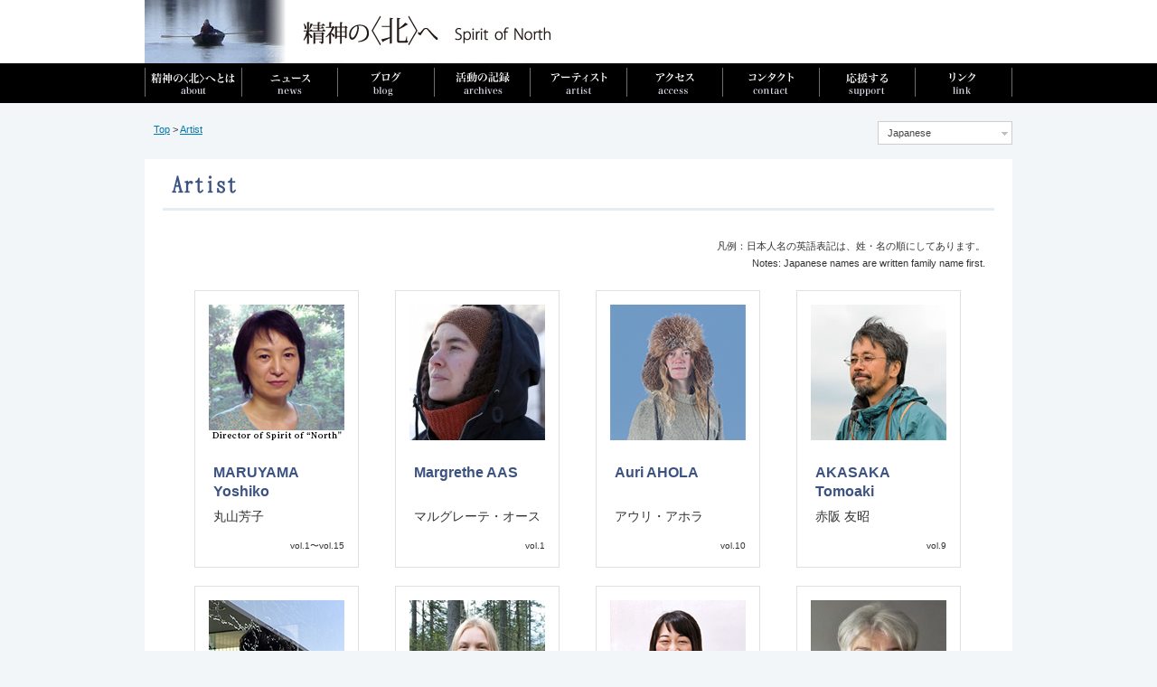

--- FILE ---
content_type: text/html; charset=UTF-8
request_url: http://spirit-of-north.net/category/artist/
body_size: 24392
content:
<?xml version="1.0" encoding="UTF-8"?>
<!DOCTYPE html PUBLIC "-//W3C//DTD XHTML 1.0 Transitional//EN" "http://www.w3.org/TR/xhtml1/DTD/xhtml1-transitional.dtd">
<html xmlns="http://www.w3.org/1999/xhtml" lang="ja" xml:lang="ja">
<head>
<meta http-equiv="Content-Type" content="text/html; charset=UTF-8" />
<meta http-equiv="Content-Style-Type" content="text/css" />
<meta http-equiv="Content-Script-Type" content="text/javascript" />
<title>Artist | 精神の北へ</title>

<link rel="stylesheet" href="http://spirit-of-north.net/wp-content/plugins/sitepress-multilingual-cms/res/css/language-selector.css?v=2.0.4.1" type="text/css" media="all" />
<link rel="stylesheet" type="text/css" href="http://spirit-of-north.net/wp-content/themes/son/reset.css" media="all" />
<link rel="stylesheet" type="text/css" href="http://spirit-of-north.net/wp-content/themes/son/style.css" media="all" />
<link rel="stylesheet" type="text/css" href="http://spirit-of-north.net/wp-content/themes/son/jquery.bxslider.css" media="all" />
<link rel="stylesheet" type="text/css" href="http://spirit-of-north.net/wp-content/themes/son/lightbox.css" media="all" />

<link rel='dns-prefetch' href='//s.w.org' />
<link rel="alternate" type="application/rss+xml" title="精神の北へ &raquo; Artist カテゴリーのフィード" href="http://spirit-of-north.net/category/artist/feed/" />
		<script type="text/javascript">
			window._wpemojiSettings = {"baseUrl":"https:\/\/s.w.org\/images\/core\/emoji\/11\/72x72\/","ext":".png","svgUrl":"https:\/\/s.w.org\/images\/core\/emoji\/11\/svg\/","svgExt":".svg","source":{"concatemoji":"http:\/\/spirit-of-north.net\/wp-includes\/js\/wp-emoji-release.min.js?ver=4.9.26"}};
			!function(e,a,t){var n,r,o,i=a.createElement("canvas"),p=i.getContext&&i.getContext("2d");function s(e,t){var a=String.fromCharCode;p.clearRect(0,0,i.width,i.height),p.fillText(a.apply(this,e),0,0);e=i.toDataURL();return p.clearRect(0,0,i.width,i.height),p.fillText(a.apply(this,t),0,0),e===i.toDataURL()}function c(e){var t=a.createElement("script");t.src=e,t.defer=t.type="text/javascript",a.getElementsByTagName("head")[0].appendChild(t)}for(o=Array("flag","emoji"),t.supports={everything:!0,everythingExceptFlag:!0},r=0;r<o.length;r++)t.supports[o[r]]=function(e){if(!p||!p.fillText)return!1;switch(p.textBaseline="top",p.font="600 32px Arial",e){case"flag":return s([55356,56826,55356,56819],[55356,56826,8203,55356,56819])?!1:!s([55356,57332,56128,56423,56128,56418,56128,56421,56128,56430,56128,56423,56128,56447],[55356,57332,8203,56128,56423,8203,56128,56418,8203,56128,56421,8203,56128,56430,8203,56128,56423,8203,56128,56447]);case"emoji":return!s([55358,56760,9792,65039],[55358,56760,8203,9792,65039])}return!1}(o[r]),t.supports.everything=t.supports.everything&&t.supports[o[r]],"flag"!==o[r]&&(t.supports.everythingExceptFlag=t.supports.everythingExceptFlag&&t.supports[o[r]]);t.supports.everythingExceptFlag=t.supports.everythingExceptFlag&&!t.supports.flag,t.DOMReady=!1,t.readyCallback=function(){t.DOMReady=!0},t.supports.everything||(n=function(){t.readyCallback()},a.addEventListener?(a.addEventListener("DOMContentLoaded",n,!1),e.addEventListener("load",n,!1)):(e.attachEvent("onload",n),a.attachEvent("onreadystatechange",function(){"complete"===a.readyState&&t.readyCallback()})),(n=t.source||{}).concatemoji?c(n.concatemoji):n.wpemoji&&n.twemoji&&(c(n.twemoji),c(n.wpemoji)))}(window,document,window._wpemojiSettings);
		</script>
		<style type="text/css">
img.wp-smiley,
img.emoji {
	display: inline !important;
	border: none !important;
	box-shadow: none !important;
	height: 1em !important;
	width: 1em !important;
	margin: 0 .07em !important;
	vertical-align: -0.1em !important;
	background: none !important;
	padding: 0 !important;
}
</style>
<link rel='stylesheet' id='contact-form-7-css'  href='http://spirit-of-north.net/wp-content/plugins/contact-form-7/includes/css/styles.css?ver=5.1.5' type='text/css' media='all' />
<link rel='stylesheet' id='catcalendarajax_css-css'  href='http://spirit-of-north.net/wp-content/plugins/cat_calendar_ajax/cat_calendar_ajax.css?ver=4.9.26' type='text/css' media='all' />
	<script type="text/javascript" >
		function sendAjaxRequests(cat,month,year)
		{
			var ajaxurl = 'http://spirit-of-north.net/wp-admin/admin-ajax.php';
			jQuery(document).ready(function($) {
				var data = {
					action: 'movemonth',
					pCategory: cat,
					pMonth: month,
					pYear: year,
				};
				jQuery.post(ajaxurl,
					data,
					function(response) {
						jQuery("#cat_calendar").html(response);
					}
				);
			});

		}
	</script>
<script type='text/javascript' src='http://spirit-of-north.net/wp-includes/js/jquery/jquery.js?ver=1.12.4'></script>
<script type='text/javascript' src='http://spirit-of-north.net/wp-includes/js/jquery/jquery-migrate.min.js?ver=1.4.1'></script>
<script type='text/javascript' src='http://spirit-of-north.net/wp-content/plugins/google-analyticator/external-tracking.min.js?ver=6.5.4'></script>
<link rel='https://api.w.org/' href='http://spirit-of-north.net/wp-json/' />
<script type="text/javascript">var icl_lang = 'ja';var icl_home = 'http://spirit-of-north.net/';</script>
<script type="text/javascript" src="http://spirit-of-north.net/wp-content/plugins/sitepress-multilingual-cms/res/js/sitepress.js"></script>
<meta name="generator" content="WPML ver:2.0.4.1 stt:28,1;0;0;0" />
		<style type="text/css">.recentcomments a{display:inline !important;padding:0 !important;margin:0 !important;}</style>
		
<!-- All in One SEO Pack 2.2.2 by Michael Torbert of Semper Fi Web Design[434,457] -->
<meta name="robots" content="noindex,follow" />
<link rel='next' href='http://spirit-of-north.net/category/artist/page/2/' />

<link rel="canonical" href="http://spirit-of-north.net/category/artist/" />
<!-- /all in one seo pack -->
<!-- Google Analytics Tracking by Google Analyticator 6.5.4: http://www.videousermanuals.com/google-analyticator/ -->
<script type="text/javascript">
    var analyticsFileTypes = [''];
    var analyticsSnippet = 'enabled';
    var analyticsEventTracking = 'enabled';
</script>
<script type="text/javascript">
	var _gaq = _gaq || [];
  
	_gaq.push(['_setAccount', 'UA-53476494-1']);
    _gaq.push(['_addDevId', 'i9k95']); // Google Analyticator App ID with Google
	_gaq.push(['_trackPageview']);

	(function() {
		var ga = document.createElement('script'); ga.type = 'text/javascript'; ga.async = true;
		                ga.src = ('https:' == document.location.protocol ? 'https://ssl' : 'http://www') + '.google-analytics.com/ga.js';
		                var s = document.getElementsByTagName('script')[0]; s.parentNode.insertBefore(ga, s);
	})();
</script>

<script type="text/javascript" src="http://spirit-of-north.net/wp-content/themes/son/jquery.js"></script>
<script type="text/javascript" src="http://spirit-of-north.net/wp-content/themes/son/heightLine.js"></script>
<script type="text/javascript" src="http://spirit-of-north.net/wp-content/themes/son/jquery.yuga.js"></script>
<script type="text/javascript" src="//ajax.googleapis.com/ajax/libs/jquery/1.8.2/jquery.min.js"></script>
<script type="text/javascript" src="http://spirit-of-north.net/wp-content/themes/son/jquery.bxslider.min.js"></script>
<script type="text/javascript" src="http://spirit-of-north.net/wp-content/themes/son/minmax-1.0.js"></script>
<script type="text/javascript" src="http://spirit-of-north.net/wp-content/themes/son/lightbox.min.js"></script>

<script type="text/javascript">
$(document).ready(function(){
  $('.bxslider').bxSlider({
    mode: 'fade',
    auto: true,
    speed: 1000,
    pager: false,
    controls: false,

  });
$('#img1,#img2,#img3,#img4').delay(3000).css('display','block');
});
</script>

</head>
<body>

<div id="wrapper">
		<div id="header">
			<!-- home 判定 -->			<div id="headcover"><div id="head"><p><a href="/"><img src="http://spirit-of-north.net/wp-content/themes/son/img/logo2.jpg" alt="精神の＜北＞へ　Spirit of North" /></a></p></div></div>
									<div class="navi_block" class="clear">
				<ul id="menu" class="clearfix">
				<!-- about 判定 --><li><a href="/about/"><img src="http://spirit-of-north.net/wp-content/themes/son/img/navi01.gif" alt="精神の北へとは？" class="btn" /></a></li><!-- news 判定 --><li><a href="/news/"><img src="http://spirit-of-north.net/wp-content/themes/son/img/navi02.gif" alt="ニュース" class="btn" /></a></li><!-- blog 判定 --><li><a href="/blog/"><img src="http://spirit-of-north.net/wp-content/themes/son/img/navi03.gif" alt="ブログ" class="btn" /></a></li><!-- archives 判定 -->
<li><img src="http://spirit-of-north.net/wp-content/themes/son/img/navi04.gif" alt="活動の記録" class="btn" />
<ul><li><a href="#">アート</a><ul>
<li><a href="/archivesvol11-14/">vol.11-14, 2021</a></li>
<li><a href="/archivesvol10/">vol.10, 2019-2020</a></li>
<li><a href="/archivesvol9/">vol.9, 2018</a></li><li>
	<a href="/archivesvol8/">vol.8, 2018</a></li>
<li><a href="/archivesvol67/">vol.6 &amp; 7, 2017</a></li>
<li><a href="/archivesvol45/">vol.4 &amp; 5, 2015</a></li>
<li><a href="/archivesvol3/">vol.3, 2014</a></li>
<li><a href="/archivesvol2/">vol.2, 2014</a></li>
<li><a href="/archivesvol1/">vol1, 2013</a></li></ul></li>
<li><a href="#">シンポジウム</a><ul><li><a href="/symposium2015/">シンポジウム2015</a></li>
<li><a href="/symposium2014/">シンポジウム2014</a></li></ul></li></ul>
</li>
<!-- artist 判定 --><li><a href="/artist/"><img src="http://spirit-of-north.net/wp-content/themes/son/img/navi05.gif" alt="アーティスト" class="btn" /></a></li><!-- access 判定 --><li><a href="/access/"><img src="http://spirit-of-north.net/wp-content/themes/son/img/navi06.gif" alt="アクセス" class="btn" /></a></li><!-- contact 判定 --><li><a href="/contact/"><img src="http://spirit-of-north.net/wp-content/themes/son/img/navi07.gif" alt="コンタクト" class="btn" /></a></li><!-- support 判定 --><li><a href="/support/"><img src="http://spirit-of-north.net/wp-content/themes/son/img/navi08.gif" alt="応援する" class="btn" /></a></li><!-- link 判定 --><li><a href="/link/"><img src="http://spirit-of-north.net/wp-content/themes/son/img/navi09.gif" alt="リンク" class="btn" /></a></li>				</ul>
			</div>
		</div>
		<!-- end header -->
<div id="wrap">
	<div id="all">
		<div class="clearfix m_b10">
			<!-- home 判定 -->			<div class="breadcrumbs breadcrumb_a fL">
			    <!-- Breadcrumb NavXT 6.3.0 -->
<a href="http://spirit-of-north.net/">Top</a> &gt; <a href="http://spirit-of-north.net/category/artist/">Artist</a>			</div>
			<div class="fR"><div id="lang_sel"  >
    <ul>
        <li><a href="#" class="lang_sel_sel icl-ja">
            Japanese</a>                    </li>
    </ul>    
</div>
</div>
			
		</div>
<div id="contentAll">
<div id="content2">
	<h1 class="page_top Hannari">Artist</h1>
				<p class="m_t30 fs10 tR">凡例：日本人名の英語表記は、姓・名の順にしてあります。<br>
Notes: Japanese names are written family name first.</p>
		<!-- メッセージループ開始 -->
			<!-- エントリーの内容 -->
		<div class="entry blogcon artists">
		<div style="margin:0 auto;width:890px;" class="clearfix">
						
			<div class="post-649 post type-post status-publish format-standard hentry category-artist tag-vol2" id="post-649">
				<a href="http://spirit-of-north.net/artist/maruyamayosiko.html" rel="bookmark" title="Permanent Link to 丸山芳子"><img src="http://spirit-of-north.net/wp-content/uploads/Maruyama1.jpg" alt="" /></a>
				<div class="ttl">
				<h2 class="heightLine" style="line-height:130%;"><a href="http://spirit-of-north.net/artist/maruyamayosiko.html" rel="bookmark" title="Permanent Link to 丸山芳子">MARUYAMA Yoshiko</a></h2>
				<p class="tL heightLine-3 fs14" style="margin:0 5px !important;">丸山芳子</p>
				<p class="tR fs10 heightLine-2">vol.1〜vol.15</p>

				<div class="clear"></div>
			</div>
		</div>
		
			<div class="post-66 post type-post status-publish format-standard hentry category-artist tag-vol1" id="post-66">
				<a href="http://spirit-of-north.net/artist/margretheaas.html" rel="bookmark" title="Permanent Link to マルグレーテ・オース"><img src="http://spirit-of-north.net/wp-content/uploads/MargretheAas--150x150.jpg" alt="" /></a>
				<div class="ttl">
				<h2 class="heightLine" style="line-height:130%;"><a href="http://spirit-of-north.net/artist/margretheaas.html" rel="bookmark" title="Permanent Link to マルグレーテ・オース">Margrethe AAS</a></h2>
				<p class="tL heightLine-3 fs14" style="margin:0 5px !important;">マルグレーテ・オース</p>
				<p class="tR fs10 heightLine-2">vol.1</p>

				<div class="clear"></div>
			</div>
		</div>
		
			<div class="post-2845 post type-post status-publish format-standard hentry category-artist" id="post-2845">
				<a href="http://spirit-of-north.net/artist/auriahola.html" rel="bookmark" title="Permanent Link to アウリ・アホラ"><img src="http://spirit-of-north.net/wp-content/uploads/Auri-Ahola2.jpg" alt="" /></a>
				<div class="ttl">
				<h2 class="heightLine" style="line-height:130%;"><a href="http://spirit-of-north.net/artist/auriahola.html" rel="bookmark" title="Permanent Link to アウリ・アホラ">Auri AHOLA</a></h2>
				<p class="tL heightLine-3 fs14" style="margin:0 5px !important;">アウリ・アホラ</p>
				<p class="tR fs10 heightLine-2">vol.10</p>

				<div class="clear"></div>
			</div>
		</div>
		
			<div class="post-1508 post type-post status-publish format-standard hentry category-artist" id="post-1508">
				<a href="http://spirit-of-north.net/artist/akasaka.html" rel="bookmark" title="Permanent Link to 赤阪 友昭"><img src="http://spirit-of-north.net/wp-content/uploads/akasaka.jpg" alt="" /></a>
				<div class="ttl">
				<h2 class="heightLine" style="line-height:130%;"><a href="http://spirit-of-north.net/artist/akasaka.html" rel="bookmark" title="Permanent Link to 赤阪 友昭">AKASAKA Tomoaki</a></h2>
				<p class="tL heightLine-3 fs14" style="margin:0 5px !important;">赤阪 友昭</p>
				<p class="tR fs10 heightLine-2">vol.9</p>

				<div class="clear"></div>
			</div>
		</div>
		
			<div class="post-2992 post type-post status-publish format-standard hentry category-artist" id="post-2992">
				<a href="http://spirit-of-north.net/artist/asai.html" rel="bookmark" title="Permanent Link to 浅井 真理子"><img src="http://spirit-of-north.net/wp-content/uploads/Asai-Mariko-150x150.jpg" alt="" /></a>
				<div class="ttl">
				<h2 class="heightLine" style="line-height:130%;"><a href="http://spirit-of-north.net/artist/asai.html" rel="bookmark" title="Permanent Link to 浅井 真理子">ASAI Mariko</a></h2>
				<p class="tL heightLine-3 fs14" style="margin:0 5px !important;">浅井 真理子</p>
				<p class="tR fs10 heightLine-2">vol.11〜vol.15</p>

				<div class="clear"></div>
			</div>
		</div>
		
			<div class="post-1400 post type-post status-publish format-standard hentry category-artist" id="post-1400">
				<a href="http://spirit-of-north.net/artist/amanda.html" rel="bookmark" title="Permanent Link to アマンダ・ビルバリ"><img src="http://spirit-of-north.net/wp-content/uploads/amanda.jpg" alt="" /></a>
				<div class="ttl">
				<h2 class="heightLine" style="line-height:130%;"><a href="http://spirit-of-north.net/artist/amanda.html" rel="bookmark" title="Permanent Link to アマンダ・ビルバリ">Amanda BILLBERG</a></h2>
				<p class="tL heightLine-3 fs14" style="margin:0 5px !important;">アマンダ・ビルバリ</p>
				<p class="tR fs10 heightLine-2">vol.6〜vol.10</p>

				<div class="clear"></div>
			</div>
		</div>
		
			<div class="post-654 post type-post status-publish format-standard hentry category-artist tag-vol2" id="post-654">
				<a href="http://spirit-of-north.net/artist/chibanaoko.html" rel="bookmark" title="Permanent Link to 千葉奈穂子"><img src="http://spirit-of-north.net/wp-content/uploads/CHIBA_Naoko2.jpg" alt="" /></a>
				<div class="ttl">
				<h2 class="heightLine" style="line-height:130%;"><a href="http://spirit-of-north.net/artist/chibanaoko.html" rel="bookmark" title="Permanent Link to 千葉奈穂子">CHIBA Naoko</a></h2>
				<p class="tL heightLine-3 fs14" style="margin:0 5px !important;">千葉奈穂子</p>
				<p class="tR fs10 heightLine-2">vol.3〜vol.5、vol.7、vol.10</p>

				<div class="clear"></div>
			</div>
		</div>
		
			<div class="post-2994 post type-post status-publish format-standard hentry category-artist" id="post-2994">
				<a href="http://spirit-of-north.net/artist/kyclegg.html" rel="bookmark" title="Permanent Link to カイラ・クレッグ"><img src="http://spirit-of-north.net/wp-content/uploads/kyra_clegg-150x150.jpg" alt="" /></a>
				<div class="ttl">
				<h2 class="heightLine" style="line-height:130%;"><a href="http://spirit-of-north.net/artist/kyclegg.html" rel="bookmark" title="Permanent Link to カイラ・クレッグ">Kyra CLEGG</a></h2>
				<p class="tL heightLine-3 fs14" style="margin:0 5px !important;">カイラ・クレッグ</p>
				<p class="tR fs10 heightLine-2">vol.11〜vol.15</p>

				<div class="clear"></div>
			</div>
		</div>
		
			<div class="post-2849 post type-post status-publish format-standard hentry category-artist" id="post-2849">
				<a href="http://spirit-of-north.net/artist/titta.html" rel="bookmark" title="Permanent Link to ティッタ・コート"><img src="http://spirit-of-north.net/wp-content/uploads/titta.jpg" alt="" /></a>
				<div class="ttl">
				<h2 class="heightLine" style="line-height:130%;"><a href="http://spirit-of-north.net/artist/titta.html" rel="bookmark" title="Permanent Link to ティッタ・コート">Titta COURT</a></h2>
				<p class="tL heightLine-3 fs14" style="margin:0 5px !important;">ティッタ・コート</p>
				<p class="tR fs10 heightLine-2">vol.10</p>

				<div class="clear"></div>
			</div>
		</div>
		
			<div class="post-99 post type-post status-publish format-standard hentry category-artist tag-vol1" id="post-99">
				<a href="http://spirit-of-north.net/artist/sugrierson.html" rel="bookmark" title="Permanent Link to スー・グリアスン"><img src="http://spirit-of-north.net/wp-content/uploads/Su-Grierson-150x150.jpg" alt="" /></a>
				<div class="ttl">
				<h2 class="heightLine" style="line-height:130%;"><a href="http://spirit-of-north.net/artist/sugrierson.html" rel="bookmark" title="Permanent Link to スー・グリアスン">Su GRIERSON</a></h2>
				<p class="tL heightLine-3 fs14" style="margin:0 5px !important;">スー・グリアスン</p>
				<p class="tR fs10 heightLine-2">vol.1、vol.11〜vol.15</p>

				<div class="clear"></div>
			</div>
		</div>
		
			<div class="post-2843 post type-post status-publish format-standard hentry category-artist" id="post-2843">
				<a href="http://spirit-of-north.net/artist/miahamari.html" rel="bookmark" title="Permanent Link to ミア・ハマリ"><img src="http://spirit-of-north.net/wp-content/uploads/Mia_Hamari-2.jpg" alt="" /></a>
				<div class="ttl">
				<h2 class="heightLine" style="line-height:130%;"><a href="http://spirit-of-north.net/artist/miahamari.html" rel="bookmark" title="Permanent Link to ミア・ハマリ">Mia HAMARI</a></h2>
				<p class="tL heightLine-3 fs14" style="margin:0 5px !important;">ミア・ハマリ</p>
				<p class="tR fs10 heightLine-2">vol.10</p>

				<div class="clear"></div>
			</div>
		</div>
		
			<div class="post-93 post type-post status-publish format-standard hentry category-artist tag-vol1" id="post-93">
				<a href="http://spirit-of-north.net/artist/vigdishaugtro.html" rel="bookmark" title="Permanent Link to ヴィグディス・ハウグトゥロ"><img src="http://spirit-of-north.net/wp-content/uploads/Vigdis-150x150.jpg" alt="" /></a>
				<div class="ttl">
				<h2 class="heightLine" style="line-height:130%;"><a href="http://spirit-of-north.net/artist/vigdishaugtro.html" rel="bookmark" title="Permanent Link to ヴィグディス・ハウグトゥロ">Vigdis HAUGTRO</a></h2>
				<p class="tL heightLine-3 fs14" style="margin:0 5px !important;">ヴィグディス・ハウグトゥロ</p>
				<p class="tR fs10 heightLine-2">vol.1、vol.7〜vol.9</p>

				<div class="clear"></div>
			</div>
		</div>
		
			<div class="post-1402 post type-post status-publish format-standard hentry category-artist" id="post-1402">
				<a href="http://spirit-of-north.net/artist/ishikuratoshiki.html" rel="bookmark" title="Permanent Link to 石倉 敏明"><img src="http://spirit-of-north.net/wp-content/uploads/ishikura2.jpg" alt="" /></a>
				<div class="ttl">
				<h2 class="heightLine" style="line-height:130%;"><a href="http://spirit-of-north.net/artist/ishikuratoshiki.html" rel="bookmark" title="Permanent Link to 石倉 敏明">ISHIKURA Toshiaki</a></h2>
				<p class="tL heightLine-3 fs14" style="margin:0 5px !important;">石倉 敏明</p>
				<p class="tR fs10 heightLine-2">vol.6、vol.7、vol.10</p>

				<div class="clear"></div>
			</div>
		</div>
		
			<div class="post-843 post type-post status-publish format-standard hentry category-artist" id="post-843">
				<a href="http://spirit-of-north.net/artist/helena-junttila.html" rel="bookmark" title="Permanent Link to ヘレナ・ユンティラ"><img src="http://spirit-of-north.net/wp-content/uploads/Helena.jpg" alt="" /></a>
				<div class="ttl">
				<h2 class="heightLine" style="line-height:130%;"><a href="http://spirit-of-north.net/artist/helena-junttila.html" rel="bookmark" title="Permanent Link to ヘレナ・ユンティラ">Helena JUNTTILA</a></h2>
				<p class="tL heightLine-3 fs14" style="margin:0 5px !important;">ヘレナ・ユンティラ</p>
				<p class="tR fs10 heightLine-2">vol.4、vol.5、vol.7〜vol.10</p>

				<div class="clear"></div>
			</div>
		</div>
		
			<div class="post-847 post type-post status-publish format-standard hentry category-artist tag-vol1" id="post-847">
				<a href="http://spirit-of-north.net/artist/kaisa-keratar.html" rel="bookmark" title="Permanent Link to カイサ・ケラター"><img src="http://spirit-of-north.net/wp-content/uploads/Kaisa.jpg" alt="" /></a>
				<div class="ttl">
				<h2 class="heightLine" style="line-height:130%;"><a href="http://spirit-of-north.net/artist/kaisa-keratar.html" rel="bookmark" title="Permanent Link to カイサ・ケラター">Kaisa KERÄTÄR</a></h2>
				<p class="tL heightLine-3 fs14" style="margin:0 5px !important;">カイサ・ケラター</p>
				<p class="tR fs10 heightLine-2">vol.4、vol.5</p>

				<div class="clear"></div>
			</div>
		</div>
		
			<div class="post-161 post type-post status-publish format-standard hentry category-artist tag-vol2" id="post-161">
				<a href="http://spirit-of-north.net/artist/kobayasihanako.html" rel="bookmark" title="Permanent Link to 小林花子"><img src="http://spirit-of-north.net/wp-content/uploads/005129d077b886079f49069e51c96320-150x150.jpg" alt="" /></a>
				<div class="ttl">
				<h2 class="heightLine" style="line-height:130%;"><a href="http://spirit-of-north.net/artist/kobayasihanako.html" rel="bookmark" title="Permanent Link to 小林花子">KOBAYASHI Hanako</a></h2>
				<p class="tL heightLine-3 fs14" style="margin:0 5px !important;">小林花子</p>
				<p class="tR fs10 heightLine-2">vol.2</p>

				<div class="clear"></div>
			</div>
		</div>
		</div>
		<div class="clearfix">
			<div class="left"></div>
			<div class="right"><a href="http://spirit-of-north.net/category/artist/page/2/" >次のページ / Next page &raquo;</a></div>
		</div>
	</div>
<div class="pagetop"><a href="#wrapper"><img src="http://spirit-of-north.net/wp-content/themes/son/img/gotop.gif" alt="ページTOPへ" /></a></div>
</div>
</div>
	</div>
</div>
<!-- begin footer -->
	<div id="footer">
		<div class="footer_contents">
		<p class="copyright">Copyright &copy; Spirit of "North" Executive Committee . All rights reserved.</p>
		</div>
	</div>	
</div>
<script type='text/javascript'>
/* <![CDATA[ */
var wpcf7 = {"apiSettings":{"root":"http:\/\/spirit-of-north.net\/wp-json\/contact-form-7\/v1","namespace":"contact-form-7\/v1"}};
/* ]]> */
</script>
<script type='text/javascript' src='http://spirit-of-north.net/wp-content/plugins/contact-form-7/includes/js/scripts.js?ver=5.1.5'></script>
<script type='text/javascript' src='http://spirit-of-north.net/wp-includes/js/wp-embed.min.js?ver=4.9.26'></script>
</body>
</html>

--- FILE ---
content_type: text/css
request_url: http://spirit-of-north.net/wp-content/themes/son/reset.css
body_size: 5912
content:
@charset "UTF-8";

/* -------------------------------------------------------------------- */
/* reset(基本触らない) ------------------------------------------------ */
/* -------------------------------------------------------------------- */

html { overflow-y: scroll; height: 100%; }
body {
	margin: 0; padding: 0;
	height: 100%;
	font-size: 80%;
	text-align: center;
}
html>/**/body { font-size: 13px; }
html>/**/body { font-size /*\**/: 80%\9 }

h1, h2, h3, h4, h5, h6, p, ul, ol, li, dl, dt, dd, em, strong, table, th, td,fieldset,form {
	margin: 0; padding: 0;
	font-size: 100%;
	font-style: normal;
	font-weight: normal;
}
img, table { border: none; }
ul { list-style: none; }
table { border-collapse: collapse; border-spacing: 0; }

/* 汎用clear ---------------------------------------------------------- */

.clearfix:after { content: "."; display: block; visibility: hidden; height: 0.1px; font-size: 0.1em; line-height: 0; clear: both; }
.clearfix { zoom: 100%; }

.clear { clear: both !important; }

/* 汎用margin --------------------------------------------------------- */

.m_l5  { margin-left:  5px !important; }
.m_l10 { margin-left: 10px !important; }
.m_l15 { margin-left: 15px !important; }
.m_l20 { margin-left: 20px !important; }
.m_l25 { margin-left: 25px !important; }
.m_l30 { margin-left: 30px !important; }
.m_l40 { margin-left: 40px !important; }
.m_l50 { margin-left: 50px !important; }

.m_t5  { margin-top:  5px !important; }
.m_t10 { margin-top: 10px !important; }
.m_t15 { margin-top: 15px !important; }
.m_t20 { margin-top: 20px !important; }
.m_t25 { margin-top: 25px !important; }
.m_t30 { margin-top: 30px !important; }
.m_t40 { margin-top: 40px !important; }
.m_t50 { margin-top: 50px !important; }

.m_r5  { margin-right:  5px !important; }
.m_r10 { margin-right: 10px !important; }
.m_r15 { margin-right: 15px !important; }
.m_r20 { margin-right: 20px !important; }
.m_r25 { margin-right: 25px !important; }
.m_r30 { margin-right: 30px !important; }
.m_r40 { margin-right: 40px !important; }
.m_r50 { margin-right: 50px !important; }

.m_b5  { margin-bottom:  5px !important; }
.m_b10 { margin-bottom: 10px !important; }
.m_b15 { margin-bottom: 15px !important; }
.m_b20 { margin-bottom: 20px !important; }
.m_b25 { margin-bottom: 25px !important; }
.m_b30 { margin-bottom: 30px !important; }
.m_b40 { margin-bottom: 40px !important; }
.m_b50 { margin-bottom: 50px !important; }

/* 汎用padding -------------------------------------------------------- */

.p_l5  { padding-left:  5px !important; }
.p_l10 { padding-left: 10px !important; }
.p_l15 { padding-left: 15px !important; }
.p_l20 { padding-left: 20px !important; }
.p_l30 { padding-left: 30px !important; }
.p_l40 { padding-left: 40px !important; }
.p_l50 { padding-left: 50px !important; }

.p_t5  { padding-top:  5px !important; }
.p_t10 { padding-top: 10px !important; }
.p_t15 { padding-top: 15px !important; }
.p_t20 { padding-top: 20px !important; }
.p_t30 { padding-top: 30px !important; }
.p_t40 { padding-top: 40px !important; }
.p_t50 { padding-top: 50px !important; }

.p_r5  { padding-right:  5px !important; }
.p_r10 { padding-right: 10px !important; }
.p_r15 { padding-right: 15px !important; }
.p_r20 { padding-right: 20px !important; }
.p_r30 { padding-right: 30px !important; }
.p_r40 { padding-right: 40px !important; }
.p_r50 { padding-right: 50px !important; }

.p_b5  { padding-bottom:  5px !important; }
.p_b10 { padding-bottom: 10px !important; }
.p_b15 { padding-bottom: 15px !important; }
.p_b20 { padding-bottom: 20px !important; }
.p_b30 { padding-bottom: 30px !important; }
.p_b40 { padding-bottom: 40px !important; }
.p_b50 { padding-bottom: 50px !important; }

/* 汎用float ---------------------------------------------------------- */

.fL{ float: left !important; }
.fR{ float: right !important; }

/* 汎用text-align ------------------------------------------------------*/

.tL{ text-align: left !important; }
.tC{ text-align: center !important; }
.tR{ text-align: right !important; }

/* 汎用font-size ------------------------------------------------------ */

.fs10 { font-size: 84% !important; }
.fs12 { font-size: 100% !important; }
.fs14 { font-size: 117% !important; }
.fs16 { font-size: 134% !important; }
.fb { font-weight: bold !important; }

/* 汎用ページナビ ------------------------------------------------------ */

.tablenav {
	color: #5797BD;
	background:white;
	margin: 1em auto;
	line-height:2em;
	text-align:center;
}

a.page-numbers, .tablenav .current {
	color: #00019b;
	padding: 2px .4em;
	border:solid 1px #ccc;
	text-decoration:none;
	font-size:smaller;
}

a.page-numbers:hover {
	color:white;
	background: #F2F2F2;
}

.tablenav .current {
	color: white;
	background: #4096BB;
	border-color: #4096BB;
	font-weight:bold:
}

.tablenav .next, .tablenav .prev {
	border:0 none;
	background:transparent;
	text-decoration:underline;
	font-size:smaller;
	font-weight:bold;
}


/* 投稿ページ カスタムフィールド用追加 ------------------------------------------------------ */

#content .entry p.schedule{
	padding: 0 0 5px 0;
}
#content hr.schedule {
   border-width: 2px 0px 0px 0px;
   border-style: solid;
   border-color: #CCE8EC;
   height: 2px;
}
#content hr{
   border-width: 1px 0px 0px 0px;
   border-style: dotted;
   border-color: #A4A4A4;
   height: 1px;
}
h3.highlight{
	background:#E4341B;
	color:#FFF;
	font-size: 84%;
	display: inline-block;
	_display: inline;
	zoom: 100%;
	padding:1px 5px;
	margin:0 0 3px;
}
*:first-child+html h3.highlight{
	display: inline;
}
table.custom{
	border:1px solid #BFBFBF;
	width:100%;
	margin:5px 0 20px;
}
table.custom th{
	background:#EFEFEF;
	width:140px;
	padding:5px;
	border-bottom:1px solid #BFBFBF;
	font-weight:bold;
	text-align:left;
}
table.custom td{
	padding:5px;
	border-bottom:1px solid #BFBFBF
}
table.custom td.bg_bl{
	background:#EFEFEF;
	width:160px;
}


--- FILE ---
content_type: text/css
request_url: http://spirit-of-north.net/wp-content/themes/son/style.css
body_size: 15576
content:
@charset "UTF-8";
/*
Theme Name: son
Theme URI:
Description:
Version: 1.0
Author:
Author URI:
*/

/* -------------------------------------------------------------------- */
/* common ------------------------------------------------------------- */
/* -------------------------------------------------------------------- */

body,html {
	width:100%;
	color: #333333;
	line-height: 150%;
	font-family: "ヒラギノ角ゴ Pro W3", "Hiragino Kaku Gothic Pro","メイリオ", Verdana, "ＭＳ Ｐゴシック",  sans-serif;
	background:#F3F6F8;
}
@font-face {
  font-family: "Hannari";
  src: url("font/hannarikai.eot?") format('eot'),
       url("font/hannarikai.woff") format('woff');
}
.Hannari {
  font-family: "Hannari";
}
@font-face {
  font-family: "hui";
  src: url("font/hui.eot?") format('eot'),
       url("font/hui.woff") format('woff');
}
.hui {
  font-family: "hui";
}


/* 全体を内包しているブロック ----------------------------------------- */

#wrapper {
	width: 100%;
	margin : 0 auto;
}
#wrap {
	width: 960px;
	margin : 0 auto 30px;
	text-align: center;
}
#all {
	width: 960px;
	text-align: left;
	margin : 0 auto;
}
#contentAll:after { content: "."; display: block; visibility: hidden; height: 0.1px; font-size: 0.1em; line-height: 0; clear: both;}
#contentAll { zoom: 100%;padding:0;}
hr.dotline_y{background: url("img/dot_y.gif") left top repeat-x;height:1px;margin : 10px 0 5px; border:none !important;}

/* ヘッダー --------------------------------------------------------- */

#hero {height:450px;}
#header{background: #000;margin:0 0 20px;z-index: 9999999;}
#header #head_topbox{width: 960px;margin : 0 auto;text-align:left;position:relative;}
#header #head_top {position:absolute;top:0;left:0;z-index:99999;}
#header #gltr {position:absolute;top:20px;right:0;z-index:99999;}
#header #head {width: 960px;margin : 0 auto;text-align:left;}
#head h1{margin:0 0 0 15px;}
#headcover{background:#FFF;}
.navi_block{width: 960px;margin : 0 auto;text-align:left;}
.navi_block ul{}
.navi_block li {display: inline;white-space:nowrap;}
#img2, #img3, #img4 {
display:none;
}

/* -------------------------------------------------------------------- */
/* 右メニュー --------------------------------------------------------- */
/* -------------------------------------------------------------------- */

#sidebar {
	float: right;
	width: 200px;
}

#sidebar .top{margin-bottom:30px;}
#sidebar li{margin-bottom:15px;}

#sidebar .top li{margin-bottom:0px;font-size:0;line-height:0;}

#sidebar_b {
	float: right;
	width: 234px;
	margin:20px 0 0;
}
#sidebar_b ul{margin-left:10px;}
#sidebar_b #category_widget_ext-3 p,#sidebar_b #category_widget_ext-4 p{margin-left:10px;}


/* -------------------------------------------------------------------- */
/* 左コンテンツ ------------------------------------------------------- */
/* -------------------------------------------------------------------- */

#content {
	float: left;
	width: 740px;
	margin:0;
	_display: inline;
}
#content2 {
	width: 920px;
	padding:20px;
	background:#FFF;
	min-height:500px;
}
#content p {
	margin:0 10px 0;
}
#content2 p {
	margin:0 0 20px;
}
#content2 .artist p{
	margin:0 0 10px !important;
}
#content2 ul {
	margin:0 0 20px;
}
#content_b {
	float: left;
	width: 665px;
	margin:0;
	padding:20px;
	_display: inline;
	background:#FFF;
}

/* リンク設定 --------------------------------------------------------- */

#wrap a ,#header a{ color: #0179AD; text-decoration: underline; }
#wrap a:hover ,#header a:hover{ text-decoration: none; }
#wrap a:hover img,#sidebar a:hover img{
	text-decoration: none;
	opacity: .90; /* Standard: FF gt 1.5, Opera, Safari */
    -ms-filter:"alpha(opacity=90)";/* IE 8 */
    filter: alpha(opacity=90); /* IE lt 8 */
    -khtml-opacity: .90; /* Safari 1.x */
    -moz-opacity: .90; /* FF lt 1.5, Netscape */
    zoom:1;
}

/* パンくずリスト ----------------------------------------------------- */

.breadcrumb_a {
	padding: 0 10px;
	font-size: 84%;
}

/* ページcommon ------------------------------------------------------- */

h1.page_top{
	font-size: 24px;
	color:#3C5382;
	font-weight: bold;
	padding:0 10px 15px;
	margin:0;
	display:block;
	border-bottom:3px solid #E6ECF0;
}
#content2 h2,#content_b h2{
	font-size: 140%;
	font-weight: bold;
	padding:10px 5px 10px;
	margin:30px 0 15px;
	display:block;
	border-bottom: 1px solid #E6ECF0;
	color:#3C5382;
}
#content2 h2 a,#content_b h2 a{
	color:#3C5382 !important;
	text-decoration: none;
}
#content2 h2 a:hover,#content_b h2 a:hover{
	text-decoration: underline;
}

#content h3,#content2 h3,#content_b h3{
	font-size: 120%;
	font-weight: bold;
	margin:15px 10px 5px;
	color:#3C5382 !important;
}
#content h4,#content2 h4,#content_b h4{
	font-weight: bold;
	margin:15px 10px 5px;
}

#content2 p{margin-left:10px;margin-right:10px}

#content2 .blogroll li{
	margin:0 15px 10px;
	padding:0 0 10px 17px;
	background: url("img/icon_yaji.gif") 0 3px no-repeat;
	border-bottom:1px dotted #ccc;
	float:left;
	width:400px;
}
.link .xoxo:after { content: "."; display: block; visibility: hidden; height: 0.1px; font-size: 0.1em; line-height: 0; clear: both; }
.link .xoxo { zoom: 100%; }

.entry{margin: 20px 10px 0;}

.pagetop{text-align:right;margin:30px 0 0;}

.cl_r{color:#FF0000}

.fs{font-size:13px;}

p.icon{
	margin:0 5px 0 7px;
	padding:0 0 0 17px;
	background: url("img/icon_yaji.gif") 0 3px no-repeat;
}



/* -------------------------------------------------------------------- */
/* フォーム ----------------------------------------------------------- */
/* -------------------------------------------------------------------- */

.form th{
	text-align:right;
	vertical-align :top;
}
.form td{
	padding:0 0 15px 20px !important;
}

/* -------------------------------------------------------------------- */
/* フッター ----------------------------------------------------------- */
/* -------------------------------------------------------------------- */

#footer {
	width: 100%;
	margin:40px auto 0;
	background:#000;
	color:#FFF;
}
#footer .footer_contents {
	width: 960px;
	margin: 0 auto;
	padding:15px 0 30px;
}
#footer .copyright{
	text-align: right;
	font-size:10px;
}

/* -------------------------------------------------------------------- */
/* トップ ----------------------------------------------------------- */
/* -------------------------------------------------------------------- */

#content h2{
	font-size: 20px;
	color:#3C5382;
	font-weight: bold;
}
.whbox{
	background:#FFF;
	padding:15px;
}

.fline{
	padding:0 0 15px;
	margin:0 0 15px;
	display:block;
	border-bottom:1px solid #E6ECF0;
}
.postbox p{width:260px;margin:0 !important;}
.postbox2 p{word-wrap: break-word;white-space: pre-wrap;width:150px;margin:0 !important;}

#top h3.heightLine-group1,#top h3.heightLine-group3{
	margin:10px 0 0 !important;
	padding:10px 0 0 17px !important;
	background: url("img/icon_yaji.gif") 0 13px no-repeat;
	border-top:1px solid #E6ECF0;
}
#top div#ex2021 .fL,#top div#ex2021 .fR{width:150px;word-wrap:break-word;margin:0 13px 0 !important;}

/* -------------------------------------------------------------------- */
/* インタビュー ----------------------------------------------------------- */
/* -------------------------------------------------------------------- */
#interview ul{margin:0 10px;}
#interview li{
	float:left;
	text-align;center;
	padding:15px;
	margin:15px;
	width:163px;
	font-size:16px;
	background: url("img/bg_kami.jpg") 0 0 repeat-y;
	font-family: "hui";
	color:#705938;
	letter-spacing: -2px;
}




/* -------------------------------------------------------------------- */
/* ブログ ----------------------------------------------------------- */
/* -------------------------------------------------------------------- */

.blog a { color: #0179AD; text-decoration: underline;}
.blog a:hover { color: #0179AD;text-decoration: none;}

.blog .widget{
	margin:0 0 30px;
}

.blog .module_title{
	font-weight:bold;
	border-bottom:solid 2px #5DC3F1;
	margin:0 0 5px;
	padding:0 0 5px;
}
#category_widget_ext-3 .module_title,#category_widget_ext-4 .module_title{
	font-weight:normal;
	border-bottom:none;
	margin:0 0 5px;
	padding:0 !important;
}

.blog #catcalendarajax table,.blog #cat_calendar table{
	width:200px;
	margin:10px auto 0;
}

.ttl{overflow: hidden;margin:0;}
.ttl h2{font-size: 130%;margin:10px 0 15px !important;}
.ttl a{color:#FFF !important;}
.ttl p{text-align:right;}
.blogcon .post {margin:0 0 40px;border-bottom:1px dotted #E6ECF0;padding:0 0 30px;}
.blogcon img{margin:0 0 20px;}
.blogcon ul.sbpho{overflow: hidden;background:#F6F6F6;padding:10px;margin:20px 0;}
.blogcon ul.sbpho li img,#comments img,#respond img{margin:0 !important;}
.blogcon ul.sbpho li{float:left;margin:0 10px 0 0;width:80px;}
.children{margin:0 0 0 10px;}
.blogcon p.wp-caption-text{top:-15px;position:relative;text-align:right;}

.blogcon{padding:0;}
.blogcon p{margin-bottom:10px;}

.artists .post {
  border:1px solid #E0E0E0;
  float:left;
  font-size:90%;
  line-height:140%;
  margin:0 20px 20px;
  padding:15px;
  width:150px;
}
.artists .post h2 {
	background: #FFF !important;
	border-bottom:none!important;
}
.artists .post a {
	color: #0179AD !important;
}
.artists img{margin:0;}
.artists h2{margin:15px 0 0 !important;}

.artists p.fs10{margin: 0 !important;}


/*
Comments
------------------------------------------------------------------- */

#comments h3{
	font-size:150%;
	border-top:1px solid #CCCCCC;
	padding:20px 0 10px;
	margin:40px 0 0;
}

#comments .left h2{
	font-size:150%;
	margin:40px 0 10px;
}
#comments h3.right{
	font-size:100%;
	border-top:0;
	padding:0;
	margin:40px 0 10px;
}

.comment-input-text textarea {width: 80%;}

/* Comment list */

.comment-list-wrapper {
	background: #F6F6F6;
	margin: 10px 0 0;
	padding: 5px 12px 10px 7px;
}
.comment-list {
	margin: 0;
	padding: 0;
}
.comment-list li {list-style: none;}
.comment-list ul {margin-bottom: 0;}

.comment-profile-wrapper {
	text-align: center;
	width: 105px;
}

.comment-gravatar {margin-bottom: 3px;}

.comment-content-wrapper {
	float: right;
	width: 500px;
}

.comment-parent, .comment-single {margin-top: 15px;}

.comment-list ul.children, #comments #respond ul {
	border-left: 1px solid #CCC;
	margin: 0 0 0 130px;
}
.comment-list ul.children ul.children {margin-left: 15px;}

.comment-list ul.children li {
	background: url('img/comment-reply.gif') no-repeat left top;
	margin: 0;
	padding: 10px 0 0 15px;
}

.comment-body {
	background: #FFF;
	border: 1px solid #DDD;
	padding: 10px 12px 0;
}
.comment-list ul.children .comment-body {background: #FCFCFC;}

.comment-author {padding-top: 2px;}

.comment-text p {margin-bottom: 0.8em;}

.comment .post-date, .comment-author {font-size: 0.9em;}
.comment .post-date .right a {color: #BBB;}
.comment .post-date .right a:hover {color: #234;}

.comment-arrow {
	background: url('img/comment-arrow.gif') no-repeat left top;
	display: block;
	float: left;
	height: 45px;
	margin: 3px 0 -45px -41px;
	position: absolute;
	width: 29px;
}

/* Respond */

#respond li {list-style: none;}
#respond {
	background: #F6F6F6;
	padding: 10px 12px;
}
#respond ul {margin: 0;}
#respond .legend {margin-bottom: 10px;}

#comments #respond {padding: 0;}
#comments #respond .legend {
	border-bottom: 0;
	margin-bottom: 0;
}
#comments #respond ul {
	background: url('img/comment-reply.gif') no-repeat left top;
	padding: 10px 0 0 15px;
}
#comments ul.children #respond ul {
	margin-left: 30px;
	padding: 0;
}

#comments #respond .comment-profile-wrapper, #comments #respond .comment-arrow {display: none;}
#comments #respond .comment-body {background: #FFF;}
#comments #respond .comment-content-wrapper {
	float: none;
	width: 100%;
}
/* Floats */

.left,.alignleft {float: left;}
.right,.alignright {float: right;}

.clear,.clearer {clear: both;}
.clearer {
	display: block;
	font-size: 0;
	line-height: 0;
	height: 0;
}

fieldset, form, label, legend, caption, select {margin: 0; padding: 0; border: 0; font-weight: inherit; font-style: inherit; font-size: 100%; }

/*
Forms
------------------------------------------------------------------- */

label {
	cursor: pointer;
	font-weight: bold;
}
label.checkbox, label.radio {font-weight: normal;}
legend {
	font-weight: bold;
	font-size: 1.2em;
}
textarea {overflow: auto;}
input.text, textarea, select {
	background: #FCFCFC;
	border: 1px inset #AAA;
	margin: 0.5em 0;
	padding: 4px 5px;
}
input.text:focus, textarea:focus, select:focus {background: #FFFFF5;}

input.button {
	background: #DDD;
	border: 1px outset #AAA;
	padding: 4px 5px;
}
input.button:active {border-style: inset;}

/* Specific */

form .required {font-weight: bold;}

.form-error {border-color: #F00;}
.form-row {padding: 5px 0;}
.form-row-submit {
	border-top: 1px solid #DDD;
	padding: 8px 0 10px;
	margin-top: 10px;
	text-align:center;
}
.legend {
	background: #F0FAF0;
	border: 1px solid #D6DFD6;
	font-size: 1.5em;
	margin: 0;
	padding: 8px 14px;
}
.form-property, .form-value {float: left;}
.form-property {
	padding-top: 8px;
	text-align: right;
	width: 100px;
}
.form-value {padding-left: 16px;}
.form-error {border-color: #F00;}

/*
   Separators
------------------------------------------------------------------- */

.content-separator, .archive-separator {
	background: #E5E5E5;
	clear: both;
	color: #FFE;
	display: block;
	font-size: 0;
	line-height: 0;
	height: 1px;
}
.content-separator {margin: 32px 0;}
.archive-separator {margin-bottom: 20px;}


/* Main menu */

#menu
{
	list-style: none;
}

#menu li
{
	float: left;
	position: relative;
	line-height: 0;
}

#menu a
{
	float: left;
	padding: 0;
	text-decoration: none;
}

#menu li:hover > a
{
	color: #999;
}

*html #menu li a:hover /* IE6 */
{
}

#menu li:hover > ul
{
	display: block;
}

/* Sub-menu */

#menu ul
{
list-style: none;
margin: 0;
padding: 0;
display: none;
position: absolute;
top: 44px;
left: 0;
z-index: 9999999;
background: #FFF;
border: 1px solid #000;
}

#menu ul ul
{
	top: -1px;
	left: 172px;
}

#menu ul li{
float: none;
margin: 0;
padding: 0;
display: block;
border-bottom: 1px dotted #000;
}


#menu ul li:last-child
{
border-bottom: none;
}

#menu ul a
{
	padding: 10px;
	width: 152px;
	_width: 172px;
	line-height: 1;
	display: block;
	float: none;
	text-transform: none;
	color:#30487A;
	text-align:left;
	white-space:normal!important;

}

*html #menu ul a /* IE6 */
{
	color: #30487A;
	background: #FFF;
	margin-bottom:-1px;
}

*:first-child+html #menu ul a /* IE7 */
{
}

#menu ul a:hover
{
	background: #30487A;
}

*html #menu ul a:hover /* IE6 */
{
	color:#FFF;
	background: #30487A;
}


#menu ul li:first-child > a
{
}

#menu ul li:first-child > a:after
{
content: '';
position: absolute;
left: 30px;
top: -8px;
width: 0;
height: 0;
border-left: 5px solid transparent;
border-right: 5px solid transparent;
border-bottom: 8px solid #FFF;
}

#menu ul ul li:first-child a:after
{
left: -8px;
top: 12px;
width: 0;
height: 0;
border-left: 0;
border-bottom: 5px solid transparent;
border-top: 5px solid transparent;
border-right: 8px solid #444;
}

#menu ul li:first-child a:hover:after
{
border-bottom-color: #30487A
}

#menu ul ul li:first-child a:hover:after
{
border-right-color: #30487A;
border-bottom-color: transparent;
}


#menu ul li:last-child > a
{
}

/* Clear floated elements */
#menu:after
{
	visibility: hidden;
	display: block;
	font-size: 0;
	content: " ";
	clear: both;
	height: 0;
}

* html #menu { zoom: 1; } /* IE6 */
*:first-child+html #menu { zoom: 1; } /* IE7 */


.wbox{
	width:415px;
	border:2px solid #eee;
	padding:10px;
	margin:5px;
}


--- FILE ---
content_type: application/javascript
request_url: http://spirit-of-north.net/wp-content/themes/son/minmax-1.0.js
body_size: 4547
content:
// minmax.js: make IE5+/Win support CSS min/max-width/height
// version 1.0, 08-Aug-2003
// written by Andrew Clover <and@doxdesk.com>, use freely

/*@cc_on
@if (@_win32 && @_jscript_version>4)

var minmax_elements;

minmax_props= new Array(
  new Array('min-width', 'minWidth'),
  new Array('max-width', 'maxWidth'),
  new Array('min-height','minHeight'),
  new Array('max-height','maxHeight')
);

// Binding. Called on all new elements. If <body>, initialise; check all
// elements for minmax properties

function minmax_bind(el) {
  var i, em, ms;
  var st= el.style, cs= el.currentStyle;

  if (minmax_elements==window.undefined) {
    // initialise when body element has turned up, but only on IE
    if (!document.body || !document.body.currentStyle) return;
    minmax_elements= new Array();
    window.attachEvent('onresize', minmax_delayout);
    // make font size listener
    em= document.createElement('div');
    em.setAttribute('id', 'minmax_em');
    em.style.position= 'absolute'; em.style.visibility= 'hidden';
    em.style.fontSize= 'xx-large'; em.style.height= '5em';
    em.style.top='-5em'; em.style.left= '0';
    if (em.style.setExpression) {
      try {
       em.style.setExpression('width', 'minmax_checkFont()');
       document.body.insertBefore(em, document.body.firstChild);
    }
    catch(err){} 
    }
  }

  // transform hyphenated properties the browser has not caught to camelCase
  for (i= minmax_props.length; i-->0;)
    if (cs[minmax_props[i][0]])
      st[minmax_props[i][1]]= cs[minmax_props[i][0]];
  // add element with properties to list, store optimal size values
  for (i= minmax_props.length; i-->0;) {
    ms= cs[minmax_props[i][1]];
    if (ms && ms!='auto' && ms!='none' && ms!='0' && ms!='') {
      st.minmaxWidth= cs.width; st.minmaxHeight= cs.height;
      minmax_elements[minmax_elements.length]= el;
      // will need a layout later
      minmax_delayout();
      break;
  } }
}

// check for font size changes

var minmax_fontsize= 0;
function minmax_checkFont() {
  var fs= document.getElementById('minmax_em').offsetHeight;
  if (minmax_fontsize!=fs && minmax_fontsize!=0)
    minmax_delayout();
  minmax_fontsize= fs;
  return '5em';
}

// Layout. Called after window and font size-change. Go through elements we
// picked out earlier and set their size to the minimum, maximum and optimum,
// choosing whichever is appropriate

// Request re-layout at next available moment
var minmax_delaying= false;
function minmax_delayout() {
  if (minmax_delaying) return;
  minmax_delaying= true;
  window.setTimeout(minmax_layout, 0);
}

function minmax_stopdelaying() {
  minmax_delaying= false;
}

function minmax_layout() {
  window.setTimeout(minmax_stopdelaying, 100);
  var i, el, st, cs, optimal, inrange;
  for (i= minmax_elements.length; i-->0;) {
    el= minmax_elements[i]; st= el.style; cs= el.currentStyle;

    // horizontal size bounding
    st.width= st.minmaxWidth; optimal= el.offsetWidth;
    inrange= true;
    if (inrange && cs.minWidth && cs.minWidth!='0' && cs.minWidth!='auto' && cs.minWidth!='') {
      st.width= cs.minWidth;
      inrange= (el.offsetWidth<optimal);
    }
    if (inrange && cs.maxWidth && cs.maxWidth!='none' && cs.maxWidth!='auto' && cs.maxWidth!='') {
      st.width= cs.maxWidth;
      inrange= (el.offsetWidth>optimal);
    }
    if (inrange) st.width= st.minmaxWidth;

    // vertical size bounding
    st.height= st.minmaxHeight; optimal= el.offsetHeight;
    inrange= true;
    if (inrange && cs.minHeight && cs.minHeight!='0' && cs.minHeight!='auto' && cs.minHeight!='') {
      st.height= cs.minHeight;
      inrange= (el.offsetHeight<optimal);
    }
    if (inrange && cs.maxHeight && cs.maxHeight!='none' && cs.maxHeight!='auto' && cs.maxHeight!='') {
      st.height= cs.maxHeight;
      inrange= (el.offsetHeight>optimal);
    }
    if (inrange) st.height= st.minmaxHeight;
  }
}

// Scanning. Check document every so often until it has finished loading. Do
// nothing until <body> arrives, then call main init. Pass any new elements
// found on each scan to be bound   

var minmax_SCANDELAY= 500;

function minmax_scan() {
  var el;
  for (var i= 0; i<document.all.length; i++) {
    el= document.all[i];
    if (!el.minmax_bound) {
      el.minmax_bound= true;
      minmax_bind(el);
  } }
}

var minmax_scanner;
function minmax_stop() {
  window.clearInterval(minmax_scanner);
  minmax_scan();
}

minmax_scan();
minmax_scanner= window.setInterval(minmax_scan, minmax_SCANDELAY);
window.attachEvent('onload', minmax_stop);

@end @*/
